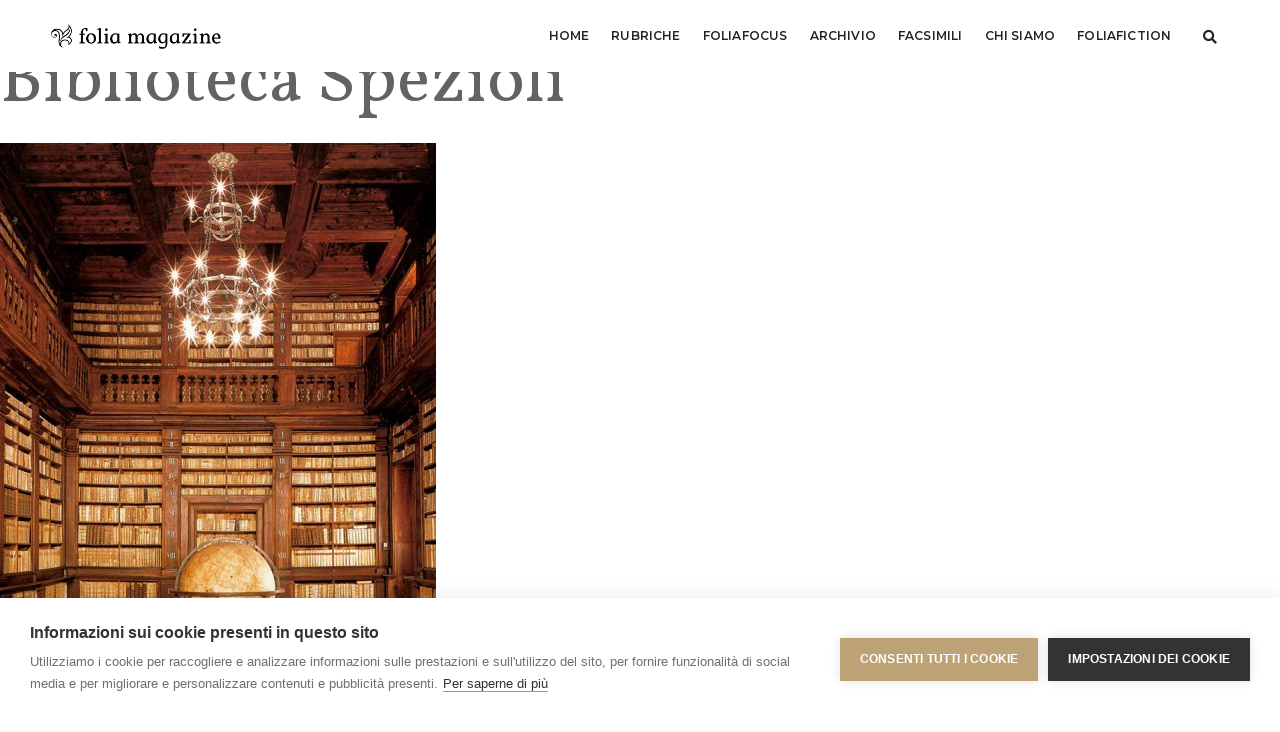

--- FILE ---
content_type: text/html; charset=utf-8
request_url: https://accounts.google.com/o/oauth2/postmessageRelay?parent=https%3A%2F%2Fwww.foliamagazine.it&jsh=m%3B%2F_%2Fscs%2Fabc-static%2F_%2Fjs%2Fk%3Dgapi.lb.en.2kN9-TZiXrM.O%2Fd%3D1%2Frs%3DAHpOoo_B4hu0FeWRuWHfxnZ3V0WubwN7Qw%2Fm%3D__features__
body_size: 163
content:
<!DOCTYPE html><html><head><title></title><meta http-equiv="content-type" content="text/html; charset=utf-8"><meta http-equiv="X-UA-Compatible" content="IE=edge"><meta name="viewport" content="width=device-width, initial-scale=1, minimum-scale=1, maximum-scale=1, user-scalable=0"><script src='https://ssl.gstatic.com/accounts/o/2580342461-postmessagerelay.js' nonce="9l_VOHhEZPDh4I_FqqawlQ"></script></head><body><script type="text/javascript" src="https://apis.google.com/js/rpc:shindig_random.js?onload=init" nonce="9l_VOHhEZPDh4I_FqqawlQ"></script></body></html>